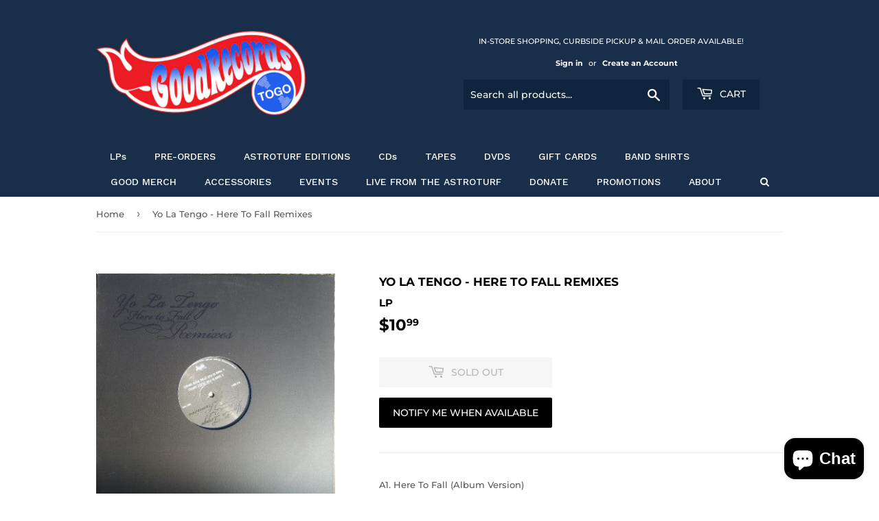

--- FILE ---
content_type: text/javascript; charset=utf-8
request_url: https://goodrecordstogo.com/products/here-to-fall-remixes.js
body_size: 49
content:
{"id":4762593460268,"title":"Yo La Tengo - Here To Fall Remixes","handle":"here-to-fall-remixes","description":"\u003cspan\u003eA1. Here To Fall (Album Version)\u003c\/span\u003e\n\u003cbr\u003e\n\u003cspan\u003eA2. Here To Fall (De La Soul Remix)\u003c\/span\u003e\n\u003cbr\u003e\n\u003cspan\u003eB1. Here To Fall (RJD2 Remix)\u003c\/span\u003e\n\u003cbr\u003e\n\u003cspan\u003eB2. Here To Fall (Pete Rock Remix)\u003c\/span\u003e\n\u003cbr\u003e","published_at":"2022-07-02T11:16:09-05:00","created_at":"2020-03-20T17:49:39-05:00","vendor":"Matador","type":"LP","tags":[],"price":1099,"price_min":1099,"price_max":1099,"available":false,"price_varies":false,"compare_at_price":null,"compare_at_price_min":0,"compare_at_price_max":0,"compare_at_price_varies":false,"variants":[{"id":32974655324204,"title":"Default Title","option1":"Default Title","option2":null,"option3":null,"sku":null,"requires_shipping":true,"taxable":true,"featured_image":null,"available":false,"name":"Yo La Tengo - Here To Fall Remixes","public_title":null,"options":["Default Title"],"price":1099,"weight":500,"compare_at_price":null,"inventory_management":"shopify","barcode":"7.45E+11","requires_selling_plan":false,"selling_plan_allocations":[]}],"images":["\/\/cdn.shopify.com\/s\/files\/1\/0352\/6174\/3148\/products\/yo-la-tengo-here-to-fall-remixes-good-records-to-go.jpg?v=1656772108"],"featured_image":"\/\/cdn.shopify.com\/s\/files\/1\/0352\/6174\/3148\/products\/yo-la-tengo-here-to-fall-remixes-good-records-to-go.jpg?v=1656772108","options":[{"name":"Title","position":1,"values":["Default Title"]}],"url":"\/products\/here-to-fall-remixes","media":[{"alt":"Yo La Tengo - Here To Fall Remixes - Good Records To Go","id":30115905798402,"position":1,"preview_image":{"aspect_ratio":1.007,"height":442,"width":445,"src":"https:\/\/cdn.shopify.com\/s\/files\/1\/0352\/6174\/3148\/products\/yo-la-tengo-here-to-fall-remixes-good-records-to-go.jpg?v=1656772108"},"aspect_ratio":1.007,"height":442,"media_type":"image","src":"https:\/\/cdn.shopify.com\/s\/files\/1\/0352\/6174\/3148\/products\/yo-la-tengo-here-to-fall-remixes-good-records-to-go.jpg?v=1656772108","width":445}],"requires_selling_plan":false,"selling_plan_groups":[]}